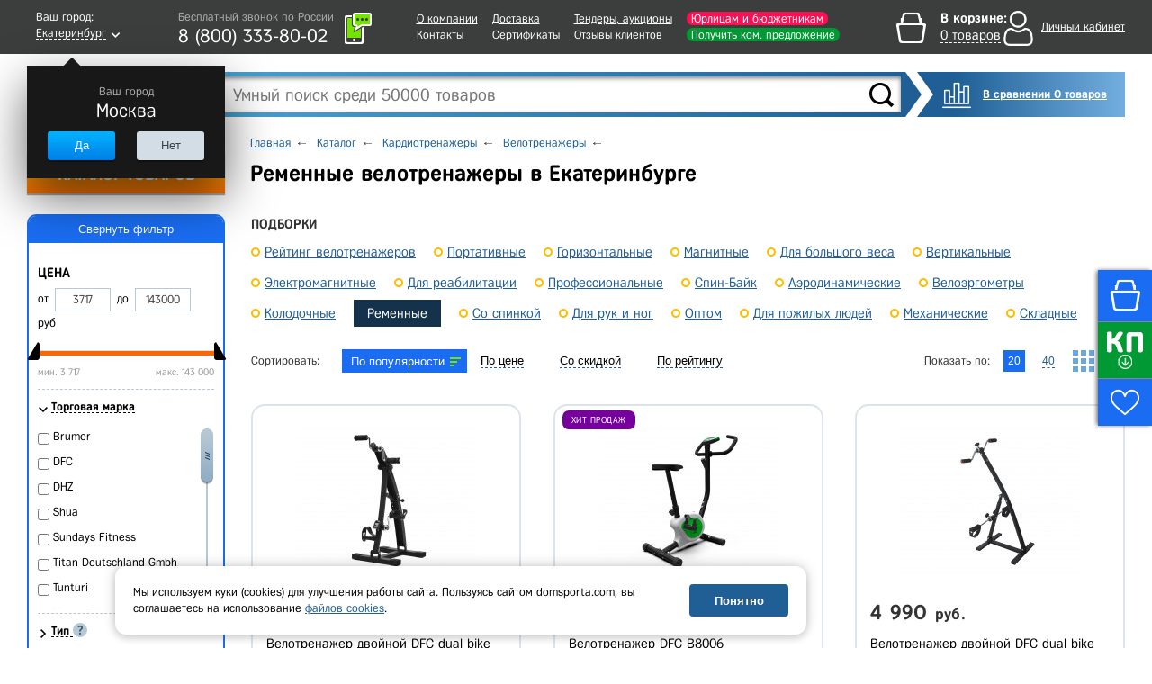

--- FILE ---
content_type: text/html; charset=UTF-8
request_url: https://ekaterinburg.domsporta.com/local/ajax/block_listener.php
body_size: 745
content:
{"BLOCK_HTML":"\u003Cdiv class=\u0022b-panel__tab-note\u0022\u003E\r\n    \u0415\u0441\u043b\u0438 \u0432\u044b \u0443\u0436\u0435 \u043e\u0444\u043e\u0440\u043c\u043b\u044f\u043b\u0438 \u0437\u0430\u043a\u0430\u0437 \u0432 \u043d\u0430\u0448\u0435\u043c \u043c\u0430\u0433\u0430\u0437\u0438\u043d\u0435, \u043c\u043e\u0436\u0435\u0442\u0435 \u043f\u0440\u043e\u0432\u0435\u0440\u0438\u0442\u044c \u0435\u0433\u043e \u0442\u0435\u043a\u0443\u0449\u0438\u0439 \u0441\u0442\u0430\u0442\u0443\u0441 \u0438 \u0443\u0437\u043d\u0430\u0442\u044c \u043e\u0441\u043d\u043e\u0432\u043d\u0443\u044e \u0438\u043d\u0444\u043e\u0440\u043c\u0430\u0446\u0438\u044e \u043d\u0430\r\n    \u0434\u0430\u043d\u043d\u044b\u0439 \u043c\u043e\u043c\u0435\u043d\u0442.\u003Cbr\u003E\r\n    \u0412\u0432\u0435\u0434\u0438\u0442\u0435 \u043d\u043e\u043c\u0435\u0440 \u0432\u0430\u0448\u0435\u0433\u043e \u0437\u0430\u043a\u0430\u0437\u0430 \u0438 \u0443\u043a\u0430\u0437\u0430\u043d\u043d\u044b\u0439 \u043f\u0440\u0438 \u043e\u0444\u043e\u0440\u043c\u043b\u0435\u043d\u0438\u0438 \u043c\u043e\u0431\u0438\u043b\u044c\u043d\u044b\u0439 \u0442\u0435\u043b\u0435\u0444\u043e\u043d:\r\n\u003C\/div\u003E\r\n\u003Cform class=\u0022js-panel-status-form b-panel__status-form\u0022\u003E\r\n    \u003Cdiv class=\u0022b-panel__input\u0022\u003E\r\n        \u003Cinput class=\u0022personal-phone js-status-phone\u0022 type=\u0022text\u0022 placeholder=\u0022\u041d\u043e\u043c\u0435\u0440 \u0442\u0435\u043b\u0435\u0444\u043e\u043d\u0430\u0022\r\n               value=\u0022+7 (\u0022\/\u003E\r\n    \u003C\/div\u003E\r\n    \u003Cdiv class=\u0022b-panel__input\u0022\u003E\r\n        \u003Cinput type=\u0022number\u0022 min=\u00221\u0022 placeholder=\u0022\u041d\u043e\u043c\u0435\u0440 \u0437\u0430\u043a\u0430\u0437\u0430\u0022\/\u003E\r\n    \u003C\/div\u003E\r\n    \u003Cdiv class=\u0022b-panel__input\u0022\u003E\r\n        \u003Cinput type=\u0022submit\u0022 value=\u0022\u041d\u0430\u0439\u0442\u0438\u0022\/\u003E\r\n    \u003C\/div\u003E\r\n\u003C\/form\u003E\r\n\u003Cdiv class=\u0022b-panel__tab-status-result js-tab-status-result\u0022\u003E\u003C\/div\u003E\r\n\u003Cdiv class=\u0022b-panel__tab-note js-tab-status-after-result -after-result\u0022 style=\u0022display:none;\u0022\u003E\r\n    \u0411\u043e\u043b\u0435\u0435 \u043f\u043e\u0434\u0440\u043e\u0431\u043d\u0443\u044e \u0438\u043d\u0444\u043e\u0440\u043c\u0430\u0446\u0438\u044e \u043f\u043e \u0432\u0441\u0435\u043c \u0432\u0430\u0448\u0438\u043c \u0437\u0430\u043a\u0430\u0437\u0430\u043c, \u0431\u043e\u043d\u0443\u0441\u043d\u044b\u043c \u0431\u0430\u043b\u043b\u0430\u043c, \u0432\u0430\u0448\u0435\u043c\u0443 \u043f\u0440\u043e\u0444\u0438\u043b\u044e \u0438 \u0443\u0432\u0435\u0434\u043e\u043c\u043b\u0435\u043d\u0438\u044f\u043c \u0432\u044b \u043c\u043e\u0436\u0435\u0442\u0435 \u043f\u043e\u043b\u0443\u0447\u0438\u0442\u044c\r\n    \u0432 \u003Ca href=\u0022\/personal\/\u0022\u003E\u043b\u0438\u0447\u043d\u043e\u043c \u043a\u0430\u0431\u0438\u043d\u0435\u0442\u0435\u003C\/a\u003E\r\n\u003C\/div\u003E"}

--- FILE ---
content_type: text/html; charset=UTF-8
request_url: https://ekaterinburg.domsporta.com/local/ajax/global_listener.php
body_size: -122
content:
{"TITLE":"\u0412 \u0438\u0437\u0431\u0440\u0430\u043d\u043d\u043e\u043c 0 \u0442\u043e\u0432\u0430\u0440\u043e\u0432"}

--- FILE ---
content_type: text/html; charset=UTF-8
request_url: https://ekaterinburg.domsporta.com/local/templates/main/components/dl/catalog.section/board/ajax.php
body_size: -82
content:
{"EMPTY":["656442","513211","500731","430425","556099","603892","610591","513215","610590","610592","603893","614776","603894","618677","496973","513214","621468","603895","603896","513216"]}